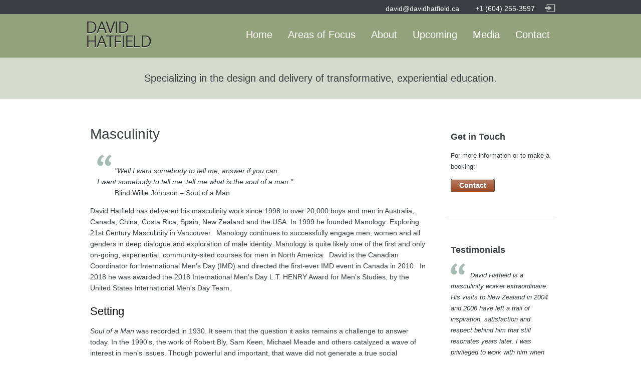

--- FILE ---
content_type: text/html; charset=utf-8
request_url: https://davidhatfield.ca/area-of-focus/masculinity
body_size: 8548
content:
<!DOCTYPE html PUBLIC "-//W3C//DTD HTML+RDFa 1.1//EN">
<html lang="en" dir="ltr" version="HTML+RDFa 1.1"
  xmlns:content="http://purl.org/rss/1.0/modules/content/"
  xmlns:dc="http://purl.org/dc/terms/"
  xmlns:foaf="http://xmlns.com/foaf/0.1/"
  xmlns:og="http://ogp.me/ns#"
  xmlns:rdfs="http://www.w3.org/2000/01/rdf-schema#"
  xmlns:sioc="http://rdfs.org/sioc/ns#"
  xmlns:sioct="http://rdfs.org/sioc/types#"
  xmlns:skos="http://www.w3.org/2004/02/skos/core#"
  xmlns:xsd="http://www.w3.org/2001/XMLSchema#">
<head profile="http://www.w3.org/1999/xhtml/vocab">
  <meta charset="utf-8" />
<meta name="Generator" content="Drupal 7 (http://drupal.org)" />
<link rel="canonical" href="/area-of-focus/masculinity" />
<link rel="shortlink" href="/node/113" />
<link rel="shortcut icon" href="https://davidhatfield.ca/misc/favicon.ico" type="image/vnd.microsoft.icon" />
<meta name="viewport" content="width=device-width, initial-scale=1, maximum-scale=1, minimum-scale=1, user-scalable=no" />
  <title>Masculinity | David Hatfield</title>  
  <link rel="stylesheet" href="https://davidhatfield.ca/sites/default/files/css/css_xE-rWrJf-fncB6ztZfd2huxqgxu4WO-qwma6Xer30m4.css" media="all" />
<link rel="stylesheet" href="https://davidhatfield.ca/sites/default/files/css/css_mwSP1WYO389io5UelDl9Uk6oMyy3O9YbOh-ebGAdITc.css" media="all" />
<link rel="stylesheet" href="https://davidhatfield.ca/sites/default/files/css/css_jrqdtNeDE6bm1xAhUoGvZP_T8IUq3X3jTx8KZqOCAzo.css" media="all" />
<link rel="stylesheet" href="https://davidhatfield.ca/sites/all/modules/custom/shiny_css_override/css/shiny_css_override.css?scd6s9" media="all" />
<link rel="stylesheet" href="https://davidhatfield.ca/sites/default/files/css/css_KGZcOm3i1wmtbgZsjo-3V9FM4wZ-5UDcpJ7Vfzmt45E.css" media="all" />
<link rel="stylesheet" href="https://davidhatfield.ca/sites/default/files/css/css_EjHSfCFLjKzqIdXyBCYBDJ_hqjU4nxoGthiDeadbziY.css" media="all" />

<!--[if (lt IE 9)&(!IEMobile)]>
<link rel="stylesheet" href="https://davidhatfield.ca/sites/default/files/css/css_VN1VgXG0X96PzfQHnZq0apMWIdwFDxmv9Tq0YsezYCk.css" media="all" />
<![endif]-->

<!--[if gte IE 9]><!-->
<link rel="stylesheet" href="https://davidhatfield.ca/sites/default/files/css/css_ZFNdmQf_57lsQFF4yQJ7poXxUsnP4wDr2uMXqDtTSCs.css" media="all" />
<!--<![endif]-->
  <script src="https://davidhatfield.ca/sites/default/files/js/js_YD9ro0PAqY25gGWrTki6TjRUG8TdokmmxjfqpNNfzVU.js"></script>
<script>
document.createElement( "picture" );
</script>
<script src="https://davidhatfield.ca/sites/default/files/js/js_NpX2cwCeepkWZZ194B6-ViyVBHleaYLOx5R9EWBOMRU.js"></script>
<script src="https://davidhatfield.ca/sites/default/files/js/js_w-HRGvfFK-MwJt_aWVMbRsDYZcI2rDSWFvQ783QLfac.js"></script>
<script src="https://davidhatfield.ca/sites/default/files/js/js_43n5FBy8pZxQHxPXkf-sQF7ZiacVZke14b0VlvSA554.js"></script>
<script>
jQuery.extend(Drupal.settings, {"basePath":"\/","pathPrefix":"","setHasJsCookie":0,"ajaxPageState":{"theme":"dhatfield","theme_token":"FTOluAzBFlxPXmnr827BSIMPmHrRSQ51Q8ZYF9ejMr8","js":{"sites\/all\/modules\/contrib\/picture\/picturefill2\/picturefill.min.js":1,"sites\/all\/modules\/contrib\/picture\/picture.min.js":1,"misc\/jquery.js":1,"misc\/jquery-extend-3.4.0.js":1,"misc\/jquery-html-prefilter-3.5.0-backport.js":1,"misc\/jquery.once.js":1,"misc\/drupal.js":1,"0":1,"sites\/all\/modules\/contrib\/extlink\/extlink.js":1,"sites\/all\/libraries\/colorbox\/jquery.colorbox-min.js":1,"sites\/all\/modules\/contrib\/colorbox\/js\/colorbox.js":1,"sites\/all\/modules\/contrib\/colorbox\/styles\/default\/colorbox_style.js":1,"sites\/all\/libraries\/superfish\/jquery.hoverIntent.minified.js":1,"sites\/all\/libraries\/superfish\/sfsmallscreen.js":1,"sites\/all\/libraries\/superfish\/supposition.js":1,"sites\/all\/libraries\/superfish\/superfish.js":1,"sites\/all\/libraries\/superfish\/supersubs.js":1,"sites\/all\/modules\/contrib\/superfish\/superfish.js":1,"sites\/all\/themes\/omega\/omega\/js\/jquery.formalize.js":1,"sites\/all\/themes\/omega\/omega\/js\/omega-mediaqueries.js":1},"css":{"modules\/system\/system.base.css":1,"modules\/system\/system.menus.css":1,"modules\/system\/system.messages.css":1,"modules\/system\/system.theme.css":1,"sites\/all\/modules\/contrib\/calendar\/css\/calendar_multiday.css":1,"sites\/all\/modules\/contrib\/date\/date_api\/date.css":1,"sites\/all\/modules\/contrib\/date\/date_popup\/themes\/datepicker.1.7.css":1,"sites\/all\/modules\/contrib\/date\/date_repeat_field\/date_repeat_field.css":1,"modules\/field\/theme\/field.css":1,"sites\/all\/modules\/contrib\/logintoboggan\/logintoboggan.css":1,"modules\/node\/node.css":1,"sites\/all\/modules\/contrib\/picture\/picture_wysiwyg.css":1,"modules\/search\/search.css":1,"modules\/user\/user.css":1,"sites\/all\/modules\/contrib\/youtube\/css\/youtube.css":1,"sites\/all\/modules\/contrib\/extlink\/extlink.css":1,"sites\/all\/modules\/contrib\/views\/css\/views.css":1,"sites\/all\/modules\/contrib\/colorbox\/styles\/default\/colorbox_style.css":1,"sites\/all\/modules\/contrib\/ctools\/css\/ctools.css":1,"sites\/all\/modules\/custom\/shiny_css_override\/css\/shiny_css_override.css":1,"sites\/all\/libraries\/superfish\/css\/superfish.css":1,"sites\/all\/themes\/omega\/alpha\/css\/alpha-mobile.css":1,"sites\/all\/themes\/omega\/omega\/css\/formalize.css":1,"sites\/all\/themes\/omega\/omega\/css\/omega-menu.css":1,"sites\/all\/themes\/omega\/omega\/css\/omega-forms.css":1,"sites\/all\/themes\/dhatfield\/css\/global.css":1,"ie::normal::sites\/all\/themes\/dhatfield\/css\/dhatfield-alpha-default.css":1,"ie::normal::sites\/all\/themes\/dhatfield\/css\/dhatfield-alpha-default-normal.css":1,"ie::normal::sites\/all\/themes\/omega\/alpha\/css\/grid\/alpha_default\/normal\/alpha-default-normal-12.css":1,"narrow::sites\/all\/themes\/dhatfield\/css\/dhatfield-alpha-default.css":1,"narrow::sites\/all\/themes\/dhatfield\/css\/dhatfield-alpha-default-narrow.css":1,"sites\/all\/themes\/omega\/alpha\/css\/grid\/alpha_default\/narrow\/alpha-default-narrow-12.css":1,"normal::sites\/all\/themes\/dhatfield\/css\/dhatfield-alpha-default.css":1,"normal::sites\/all\/themes\/dhatfield\/css\/dhatfield-alpha-default-normal.css":1,"sites\/all\/themes\/omega\/alpha\/css\/grid\/alpha_default\/normal\/alpha-default-normal-12.css":1}},"colorbox":{"opacity":"0.85","current":"{current} of {total}","previous":"\u00ab Prev","next":"Next \u00bb","close":"Close","maxWidth":"98%","maxHeight":"98%","fixed":true,"mobiledetect":true,"mobiledevicewidth":"480px","file_public_path":"\/sites\/default\/files","specificPagesDefaultValue":"admin*\nimagebrowser*\nimg_assist*\nimce*\nnode\/add\/*\nnode\/*\/edit\nprint\/*\nprintpdf\/*\nsystem\/ajax\nsystem\/ajax\/*"},"picture":{"mappings":[["DH Inline Images - Small","dh_inline_images_small"],["DH Inline Images - Medium","dh_inline_images_medium"],["DH Inline Images - Large","dh_inline_images"],["Not Set","not_set"]],"label":"Image size (required)"},"extlink":{"extTarget":"_blank","extClass":0,"extLabel":"(link is external)","extImgClass":0,"extSubdomains":1,"extExclude":"","extInclude":"","extCssExclude":"","extCssExplicit":"","extAlert":0,"extAlertText":"This link will take you to an external web site.","mailtoClass":0,"mailtoLabel":"(link sends e-mail)"},"currentPath":"node\/113","currentPathIsAdmin":false,"superfish":{"1":{"id":"1","sf":{"animation":{"opacity":"show","height":"show"},"speed":"\u0027fast\u0027","autoArrows":true,"dropShadows":false,"disableHI":false},"plugins":{"smallscreen":{"mode":"window_width","addSelected":false,"menuClasses":false,"hyperlinkClasses":false,"title":"Main menu"},"supposition":true,"bgiframe":false,"supersubs":{"minWidth":"12","maxWidth":"27","extraWidth":1}}}},"omega":{"layouts":{"primary":"normal","order":["narrow","normal"],"queries":{"narrow":"all and (min-width: 740px) and (min-device-width: 740px), (max-device-width: 800px) and (min-width: 740px) and (orientation:landscape)","normal":"all and (min-width: 980px) and (min-device-width: 980px), all and (max-device-width: 1024px) and (min-width: 1024px) and (orientation:landscape)"}}}});
</script>
  <!--[if lt IE 9]><script src="http://html5shiv.googlecode.com/svn/trunk/html5.js"></script><![endif]-->
</head>
<body class="html not-front not-logged-in page-node page-node- page-node-113 node-type-areas-of-focus context-area-of-focus">
  <div id="skip-link">
    <a href="#main-content" class="element-invisible element-focusable">Skip to main content</a>
  </div>
  <div class="region region-page-top" id="region-page-top">
  <div class="region-inner region-page-top-inner">
      </div>
</div>  <div class="page clearfix" id="page">
      <header id="section-header" class="section section-header">
  <div id="zone-user-wrapper" class="zone-wrapper zone-user-wrapper clearfix">  
  <div id="zone-user" class="zone zone-user clearfix container-12">
    <div class="grid-12 region region-user-first" id="region-user-first">
  <div class="region-inner region-user-first-inner">
    <div class="block block-block block-user-contact block-1 block-block-1 odd block-without-title" id="block-block-1">
  <div class="block-inner clearfix">
                
    <div class="content clearfix">
      <div itemscope itemtype="http://schema.org/Person">
  <span itemprop="email"><a href="mailto:david@davidhatfield.ca">david@davidhatfield.ca</a></span>
  <span itemprop="telephone"><a href="tel://1-604-255-3597">+1 (604) 255-3597</a></span>
</div>    </div>
  </div>
</div><div class="block block-block block-login block-6 block-block-6 even block-without-title" id="block-block-6">
  <div class="block-inner clearfix">
                
    <div class="content clearfix">
     
			
			    <a href="/user/login"><img src="/sites/all/themes/dhatfield/images/log-in-link.png" alt="log in" /></a>
			    
    </div>
  </div>
</div>  </div>
</div>  </div>
</div><div id="zone-menu-wrapper" class="zone-wrapper zone-menu-wrapper clearfix">  
  <div id="zone-menu" class="zone zone-menu clearfix container-12">
    <div class="grid-3 region region-branding" id="region-branding">
  <div class="region-inner region-branding-inner">
        <div class="branding-data clearfix">
            <div class="logo-img">
        <a href="/" rel="home" title=""><img src="https://davidhatfield.ca/sites/all/themes/dhatfield/logo.png" alt="" id="logo" /></a>      </div>
                </div>
          </div>
</div><div class="grid-9 region region-menu" id="region-menu">
  <div class="region-inner region-menu-inner">
        <div class="block block-superfish block-1 block-superfish-1 odd block-without-title" id="block-superfish-1">
  <div class="block-inner clearfix">
                
    <div class="content clearfix">
      <ul id="superfish-1" class="menu sf-menu sf-main-menu sf-horizontal sf-style-none sf-total-items-6 sf-parent-items-2 sf-single-items-4"><li id="menu-236-1" class="first odd sf-item-1 sf-depth-1 sf-no-children"><a href="/" class="sf-depth-1">Home</a></li><li id="menu-588-1" class="active-trail middle even sf-item-2 sf-depth-1 sf-total-children-5 sf-parent-children-1 sf-single-children-4 menuparent"><span title="" class="sf-depth-1 menuparent nolink">Areas of Focus</span><ul><li id="menu-781-1" class="first odd sf-item-1 sf-depth-2 sf-no-children"><a href="/area-of-focus/process-oriented-approach-conflict" class="sf-depth-2">A Process Oriented Approach to Conflict</a></li><li id="menu-780-1" class="middle even sf-item-2 sf-depth-2 sf-no-children"><a href="/area-of-focus/authentic-facilitation" class="sf-depth-2">Authentic Facilitation</a></li><li id="menu-782-1" class="active-trail middle odd sf-item-3 sf-depth-2 sf-total-children-5 sf-parent-children-0 sf-single-children-5 menuparent"><a href="/area-of-focus/masculinity" class="sf-depth-2 menuparent active">Masculinity</a><ul><li id="menu-783-1" class="first odd sf-item-1 sf-depth-3 sf-no-children"><a href="/area-of-focus/boys-program" class="sf-depth-3">Boys Program</a></li><li id="menu-784-1" class="middle even sf-item-2 sf-depth-3 sf-no-children"><a href="/area-of-focus/engaging-and-mentoring-boys-and-young-men" class="sf-depth-3">Engaging and Mentoring Boys and Young Men</a></li><li id="menu-785-1" class="middle odd sf-item-3 sf-depth-3 sf-no-children"><a href="/area-of-focus/manology-exploring-21st-century-masculinity" class="sf-depth-3">Manology - Exploring 21st Century Masculinity</a></li><li id="menu-786-1" class="middle even sf-item-4 sf-depth-3 sf-no-children"><a href="/area-of-focus/men-organizations" class="sf-depth-3">Men in Organizations</a></li><li id="menu-788-1" class="last odd sf-item-5 sf-depth-3 sf-no-children"><a href="/area-of-focus/stirred-not-shaken-events-men" class="sf-depth-3">Stirred, not Shaken - Events for Men</a></li></ul></li><li id="menu-789-1" class="middle even sf-item-4 sf-depth-2 sf-no-children"><a href="/area-of-focus/rites-of-passage" class="sf-depth-2">Rites of Passage</a></li><li id="menu-790-1" class="last odd sf-item-5 sf-depth-2 sf-no-children"><a href="/area-of-focus/singing-soul" class="sf-depth-2">The Singing Soul</a></li></ul></li><li id="menu-663-1" class="middle odd sf-item-3 sf-depth-1 sf-total-children-3 sf-parent-children-0 sf-single-children-3 menuparent"><span title="" class="sf-depth-1 menuparent nolink">About</span><ul><li id="menu-773-1" class="first odd sf-item-1 sf-depth-2 sf-no-children"><a href="/about-david-hatfield" class="sf-depth-2">Biography</a></li><li id="menu-758-1" class="middle even sf-item-2 sf-depth-2 sf-no-children"><a href="/blog" title="" class="sf-depth-2">Blog</a></li><li id="menu-695-1" class="last odd sf-item-3 sf-depth-2 sf-no-children"><a href="/testimonials" class="sf-depth-2">Testimonials</a></li></ul></li><li id="menu-759-1" class="middle even sf-item-4 sf-depth-1 sf-no-children"><a href="/singing-soul-calgary-october-4-5-2025" class="sf-depth-1">Upcoming</a></li><li id="menu-696-1" class="middle odd sf-item-5 sf-depth-1 sf-no-children"><a href="/media" class="sf-depth-1">Media</a></li><li id="menu-664-1" class="last even sf-item-6 sf-depth-1 sf-no-children"><a href="/contact" class="sf-depth-1">Contact</a></li></ul>    </div>
  </div>
</div>  </div>
</div>
  </div>
</div><div id="zone-header-wrapper" class="zone-wrapper zone-header-wrapper clearfix">  
  <div id="zone-header" class="zone zone-header clearfix container-12">
    <div class="grid-12 region region-header-first" id="region-header-first">
  <div class="region-inner region-header-first-inner">
      </div>
</div>  </div>
</div></header>    
      <section id="section-content" class="section section-content">
  <div id="zone-preface-wrapper" class="zone-wrapper zone-preface-wrapper clearfix">  
  <div id="zone-preface" class="zone zone-preface clearfix container-12">
    <div class="grid-12 region region-preface-first" id="region-preface-first">
  <div class="region-inner region-preface-first-inner">
    <div class="block block-block block-2 block-block-2 odd block-without-title" id="block-block-2">
  <div class="block-inner clearfix">
                
    <div class="content clearfix">
      <p>Specializing in the design and delivery of transformative, experiential education.</p>
    </div>
  </div>
</div>  </div>
</div>  </div>
</div><div id="zone-content-wrapper" class="zone-wrapper zone-content-wrapper clearfix">  
  <div id="zone-content" class="zone zone-content clearfix container-12">    
        
        <div class="grid-9 region region-content" id="region-content">
  <div class="region-inner region-content-inner">
    <a id="main-content"></a>
                <h1 class="title" id="page-title">Masculinity</h1>
                        <div class="block block-system block-main block-system-main odd block-without-title" id="block-system-main">
  <div class="block-inner clearfix">
                
    <div class="content clearfix">
      <article about="/area-of-focus/masculinity" typeof="sioc:Item foaf:Document" class="node node-areas-of-focus node-published node-not-promoted node-not-sticky author-david odd clearfix" id="node-areas-of-focus-113">
        <span property="dc:title" content="Masculinity" class="rdf-meta element-hidden"></span>    
  
  <div class="content clearfix">
    
  <div class="field-body">
    <blockquote><p>"Well I want somebody to tell me, answer if you can.<br />
	I want somebody to tell me, tell me what is the soul of a man."<br />
	<cite>Blind Willie Johnson – Soul of a Man</cite></p></blockquote>
<p>David Hatfield has delivered his masculinity work since 1998 to over 20,000 boys and men in Australia, Canada, China, Costa<picture data-picture-mapping="dh_inline_images_small" data-picture-align="right">
<!--[if IE 9]><video style="display: none;"><![endif]-->
<source srcset="http://davidhatfield.ca/sites/default/files/styles/small_breakpoints_theme_dhatfield_wide_1x/public/uploads/users/shared/pictures/tedx.jpg?itok=1jwV014R 1x" media="(min-width: 851px)"></source>
<source srcset="http://davidhatfield.ca/sites/default/files/styles/small_breakpoints_theme_dhatfield_narrow_1x/public/uploads/users/shared/pictures/tedx.jpg?itok=eZr08OpR 1x" media="(min-width: 560px)"></source>
<source srcset="http://davidhatfield.ca/sites/default/files/styles/small_breakpoints_theme_dhatfield_mobile_1x/public/uploads/users/shared/pictures/tedx.jpg?itok=QiO8EIaO 1x" media="(min-width: 0px)"></source>
<!--[if IE 9]></video><![endif]-->
<!--[if lt IE 9]>
<img  data-picture-mapping="dh_inline_images_small" data-picture-align="right" src="http://davidhatfield.ca/sites/default/files/styles/small_breakpoints_theme_dhatfield_wide_1x/public/uploads/users/shared/pictures/tedx.jpg?itok=1jwV014R" alt="" title="" />
<![endif]-->
<!--[if !lt IE 9]><!-->
<img data-picture-mapping="dh_inline_images_small" data-picture-align="right" srcset="http://davidhatfield.ca/sites/default/files/styles/small_breakpoints_theme_dhatfield_wide_1x/public/uploads/users/shared/pictures/tedx.jpg?itok=1jwV014R 400w" alt="" title="" />
<!-- <![endif]-->
</picture> Rica, Spain, New Zealand and the USA. In 1999 he founded Manology: Exploring 21st Century Masculinity in Vancouver.  Manology continues to successfully engage men, women and all genders in deep dialogue and exploration of male identity. Manology is quite likely one of the first and only on-going, experiential, community-sited courses for men in North America.  David is the Canadian Coordinator for International Men's Day (IMD) and directed the first-ever IMD event in Canada in 2010.  In 2018 he was awarded the 2018 International Men’s Day L.T. HENRY Award for Men's Studies, by the United States International Men's Day Team. </p>
<h2>Setting</h2>
<p><em>Soul of a Man</em> was recorded in 1930. It seem that the question it asks remains a challenge to answer today. In the 1990's, the work of Robert Bly, Sam Keen, Michael Meade and others catalyzed a wave of interest in men's issues. Though powerful and important, that wave did not generate a true <picture data-picture-mapping="dh_inline_images_small" data-picture-align="right">
<!--[if IE 9]><video style="display: none;"><![endif]-->
<source srcset="http://davidhatfield.ca/sites/default/files/styles/small_breakpoints_theme_dhatfield_wide_1x/public/uploads/users/shared/pictures/facade_literacy.jpg?itok=SXkIibwk 1x" media="(min-width: 851px)"></source>
<source srcset="http://davidhatfield.ca/sites/default/files/styles/small_breakpoints_theme_dhatfield_narrow_1x/public/uploads/users/shared/pictures/facade_literacy.jpg?itok=hR08vsMl 1x" media="(min-width: 560px)"></source>
<source srcset="http://davidhatfield.ca/sites/default/files/styles/small_breakpoints_theme_dhatfield_mobile_1x/public/uploads/users/shared/pictures/facade_literacy.jpg?itok=0s292C1d 1x" media="(min-width: 0px)"></source>
<!--[if IE 9]></video><![endif]-->
<!--[if lt IE 9]>
<img  data-picture-mapping="dh_inline_images_small" data-picture-align="right" src="http://davidhatfield.ca/sites/default/files/styles/small_breakpoints_theme_dhatfield_wide_1x/public/uploads/users/shared/pictures/facade_literacy.jpg?itok=SXkIibwk" alt="" title="" />
<![endif]-->
<!--[if !lt IE 9]><!-->
<img data-picture-mapping="dh_inline_images_small" data-picture-align="right" srcset="http://davidhatfield.ca/sites/default/files/styles/small_breakpoints_theme_dhatfield_wide_1x/public/uploads/users/shared/pictures/facade_literacy.jpg?itok=SXkIibwk 386w" alt="" title="" />
<!-- <![endif]-->
</picture>social movement. We're into a new century now, one buzzing with rapid social changes fuelled by global warming, economic instability and expanding technologies. Like every other social group, males are affected. While Western women have been redefining their roles in society for decades, there has been little encouragement or infrastructure for boys and men to explore male identity.</p>
<h2>New Writings on the Wall</h2>
<p>In recent years Maclean's magazine, Newsweek, The Economist and New Internationalist have all run front-page stories about the need to rethink masculinity. To meet 21st century challenges, progressive thinking calls for a value set of flexibility, collaboration and emotional intelligence. Yet for boys and men, we continue to script masculinity as stoicism, competitiveness, invulnerability, individualism, and emotional repression. Clearly, something very different is needed. Males of all ages and stages, ethnicities and orientations benefit from dedicated space, time and skilled support to critically examine their questions, experiences, values and sense of male self. The following programs are a response to these needs and are based on an evolving set of values about 21st Century masculinity:</p>
<blockquote><p>A 21st Century masculinity seeks to create and sustain positive community among males; understands that the masculine and feminine co-exist in all of us; strives for holistic health in body/mind/spirit; is skilled in the arts of friendship, intimacy, mentorship, and fathering; is skilled in leadership and followership; is active in addressing inequities, is honoring in relationships and conscious in sexuality; is creatively alive, spontaneous, clear and aligned in life purpose; is skilled in cooperation; is self-aware and responsible in communication; is assertive in conflict; is connected to the wider community and nature, and practices sustainability with self, others and the Earth.</p></blockquote>
  </div>
  </div>
  
  <div class="clearfix">
          <nav class="links node-links clearfix"></nav>
    
      </div>
</article>    </div>
  </div>
</div>      </div>
</div><aside class="grid-3 region region-sidebar-second" id="region-sidebar-second">
  <div class="region-inner region-sidebar-second-inner">
    <section class="block block-block contact-button block-4 block-block-4 odd" id="block-block-4">
  <div class="block-inner clearfix">
              <h2 class="block-title">Get in Touch</h2>
            
    <div class="content clearfix">
      <p>For more information or to make a booking:</p>
<p><a href="http://davidhatfield.ca/contact">Contact</a></p>
    </div>
  </div>
</section><section class="block block-views block-testimonials-block-2 block-views-testimonials-block-2 even" id="block-views-testimonials-block-2">
  <div class="block-inner clearfix">
              <h2 class="block-title">Testimonials</h2>
            
    <div class="content clearfix">
      <div class="view view-testimonials view-id-testimonials view-display-id-block_2 views-testimonial view-dom-id-4fe26cd6766e87e6d79e0968ec47ad0e">
        
  
  
      <div class="view-content">
        <div class="views-row-odd views-row-first views-row-last">
      
          David Hatfield is a masculinity worker extraordinaire. His visits to New Zealand in 2004 and 2006 have left a trail of inspiration, satisfaction and respect behind him that still resonates years later. I was privileged to work with him when he became a key facilitator in the Essentially Men 2004 and 2006 Pathways to Manhood program in New Zealand - a five day Rites of Passage wilderness-based experience for male youth and mentors. He was central to the designing, execution and evaluation of the program and his involvement left a valuable legacy to the work. We found him extremely competent and reliable in designing learning experiences and structures to meet the needs of a group, and able to work within the goals and culture of the institution he was working within. He is a very responsive, teacher and facilitator, with a fine temperament, clear thinking and articulation, humor and flexibility, creativity and ease of presence that engenders respect and trust. His skill in the creative arts, singing and music adds greatly to his capacity to create inspiring learning environments.
  
 He has a long experience in working with boys to support them to create a bridge to becoming fine young men. He showed himself time and again to be able to take a group of youth into meaningful enquiry and enable them to create with their own voice a response to the pressures and binds of male conditioning. He is able to skillfully draw out the leadership within a group of youth and enable them to bring forward their own unique spirit and contribution. His ability to understand their situation as males and his reflection and theorizing about masculinity in general makes him a rare and valuable resource in the current climate of concern of our young men. He has developed frameworks and ways of thinking and working that have proved to be extremely relevant to young men. 
  
A man of extraordinary capacity, he makes an impression and leaves a legacy wherever he goes and I recommend him to you if you have the opportunity to work with him.


    

    
  <div class="views-field views-field-field-testim-client-name no-indent">        ~ Rex McCann, founder of:<br />
Essentially Men Network and Education Trust,  New Zealand  </div>  </div>
    </div>
  
  
  
  
  
  
</div>    </div>
  </div>
</section>  </div>
</aside>  </div>
</div></section>    
  
      <footer id="section-footer" class="section section-footer">
  <div id="zone-footer-wrapper" class="zone-wrapper zone-footer-wrapper clearfix">  
  <div id="zone-footer" class="zone zone-footer clearfix container-12">
    <div class="grid-4 region region-footer-first" id="region-footer-first">
  <div class="region-inner region-footer-first-inner">
    <section class="block block-views grid-4 block-blog-block block-views-blog-block odd" id="block-views-blog-block">
  <div class="block-inner clearfix">
              <h2 class="block-title"><a href="/blog" class="block-title-link">Latest Blog Entries</a></h2>
            
    <div class="content clearfix">
      <div class="view view-blog view-id-blog view-display-id-block views-blog view-dom-id-1e19ee1303eb6faa72c0d66d4035099b">
        
  
  
      <div class="view-content">
        <div>
    <div  about="/blog/2020/04/14/covid-19-music-and-dreaming" typeof="sioc:Item foaf:Document" id="node-blog-286" class="ds-1col node node-blog view-mode-block_teaser node-published node-not-promoted node-not-sticky author-david odd clearfix clearfix">

  
  <div class="field-post-date">Apr 14, 2020</div>
  <p class="field-body">
    <p>A few weeks into the Covid-19 pandemic it started to get clear to us...</p>  </p>
<div class="read-more field-node-link"><a href="/blog/2020/04/14/covid-19-music-and-dreaming" class="">Read more</a></div></div>

  </div>
  <div>
    <div  about="/blog/2019/05/30/befriending-of-conflict-process-oriented-approach" typeof="sioc:Item foaf:Document" id="node-blog-272" class="ds-1col node node-blog view-mode-block_teaser node-published node-not-promoted node-not-sticky author-david even clearfix clearfix">

  
  <div class="field-post-date">May 30, 2019</div>
  <p class="field-body">
    <p>Like many Canadians, (and I do mean many!), I grew up in a family...</p>  </p>
<div class="read-more field-node-link"><a href="/blog/2019/05/30/befriending-of-conflict-process-oriented-approach" class="">Read more</a></div></div>

  </div>
    </div>
  
  
  
  
  
  
</div>    </div>
  </div>
</section>  </div>
</div><div class="grid-4 region region-footer-second" id="region-footer-second">
  <div class="region-inner region-footer-second-inner">
    <section class="block block-views grid-4 block-programs-block-3 block-views-programs-block-3 odd" id="block-views-programs-block-3">
  <div class="block-inner clearfix">
              <h2 class="block-title"><a href="/upcoming-programs" class="block-title-link">Upcoming Programs</a></h2>
            
    <div class="content clearfix">
      <div class="view view-programs view-id-programs view-display-id-block_3 views-programs-upcoming view-dom-id-f1134889808f0e42a83f654fb8dbcbc4">
        
  
  
      <div class="view-empty">
      <p>No upcoming programs are scheduled yet. Check back soon for updates.</p>
    </div>
  
  
  
  
  
  
</div>    </div>
  </div>
</section>  </div>
</div><div class="grid-4 region region-footer-third" id="region-footer-third">
  <div class="region-inner region-footer-third-inner">
    <div class="block block-views block-programs-block-4 block-views-programs-block-4 odd block-without-title" id="block-views-programs-block-4">
  <div class="block-inner clearfix">
                
    <div class="content clearfix">
      <div class="view view-programs view-id-programs view-display-id-block_4 views-programs-upcoming-more view-dom-id-24db3512820dbc777c299cf93d2376ff">
        
  
  
      <div class="view-empty">
      <h2>Contact</h2>
<p>For booking requests, sharing ideas, and exploring possibilities:</p>
<address>e:&nbsp;<a href="mailto:david@davidhatfield.ca">david@davidhatfield.ca</a><br>
	p: 604-255-3597<br>
	skype: davidbhatfield</address>
    </div>
  
  
  
  
  
  
</div>    </div>
  </div>
</div>  </div>
</div>  </div>
</div><div id="zone-footer2-wrapper" class="zone-wrapper zone-footer2-wrapper clearfix">  
  <div id="zone-footer2" class="zone zone-footer2 clearfix container-12">
    <div class="grid-12 region region-footer-fourth" id="region-footer-fourth">
  <div class="region-inner region-footer-fourth-inner">
    <div class="block block-block block-3 block-block-3 odd block-without-title" id="block-block-3">
  <div class="block-inner clearfix">
                
    <div class="content clearfix">
      <a style="text-decoration: none;color:#555555;font-family:sans-serif;" href="http://purewebmedia.biz" title="Drupal CMS web design and web development, Victoria, B.C."><img src="/sites/all/themes/dhatfield/images/pwm-icon.png" alt="pure web media drupal web development victoria bc" /></a>    </div>
  </div>
</div>  </div>
</div>  </div>
</div></footer>  </div>  <script src="https://davidhatfield.ca/sites/default/files/js/js_7Ukqb3ierdBEL0eowfOKzTkNu-Le97OPm-UqTS5NENU.js"></script>
</body>
</html>

--- FILE ---
content_type: text/css
request_url: https://davidhatfield.ca/sites/all/modules/custom/shiny_css_override/css/shiny_css_override.css?scd6s9
body_size: -89
content:
.page-taxonomy-term-edit .form-textarea-wrapper,
.page-node-edit .form-textarea-wrapper {
	max-width: 800px;
}


#admin-menu * { /* for Admininstration Menu module. */
     font-size: 12px;
     font-weight: bold;
}

#admin-menu, #admin-menu .dropdown {
    line-height: 1.6em;
}

.fieldset-description {
	ol {
		> ol {
			list-style-type: lower-alpha;
		}
	}
}

--- FILE ---
content_type: text/css
request_url: https://davidhatfield.ca/sites/default/files/css/css_EjHSfCFLjKzqIdXyBCYBDJ_hqjU4nxoGthiDeadbziY.css
body_size: 3532
content:
.grid-1,.grid-2,.grid-3,.grid-4,.grid-5,.grid-6,.grid-7,.grid-8,.grid-9,.grid-10,.grid-11,.grid-12,.grid-13,.grid-14,.grid-15,.grid-16,.grid-17,.grid-18,.grid-19,.grid-20,.grid-21,.grid-22,.grid-23,.grid-24{position:relative;margin-left:10px;margin-right:10px;}.container-12 .block .omega-grid,.container-16 .block .omega-grid,.container-24 .block .omega-grid{position:relative;margin-left:-10px;margin-right:-10px;}
::-moz-focus-inner{border:0;padding:0;}input[type="search"]::-webkit-search-decoration{display:none;}input,button,select,textarea{margin:0;vertical-align:middle;}button,input[type="reset"],input[type="submit"],input[type="button"]{-webkit-appearance:none;-moz-border-radius:11px;-webkit-border-radius:11px;-moz-background-clip:padding;-webkit-background-clip:padding;background-clip:padding-box;border-radius:11px;background:#ddd url(/sites/all/themes/omega/omega/images/button.png) repeat-x;background:-webkit-gradient(linear,left top,left bottom,color-stop(0,#fff),color-stop(1,#ddd));background:-moz-linear-gradient(top center,#fff 0%,#ddd 100%);border:1px solid;border-color:#ddd #bbb #999;cursor:pointer;color:#333;font:bold 12px/1.2 Arial,sans-serif;outline:0;overflow:visible;padding:3px 10px 4px;text-shadow:#fff 0 1px 1px;width:auto;*padding-top:2px;*padding-bottom:0px;}button{*padding-top:1px;*padding-bottom:1px;}textarea,select,input[type="date"],input[type="datetime"],input[type="datetime-local"],input[type="email"],input[type="month"],input[type="number"],input[type="password"],input[type="search"],input[type="tel"],input[type="text"],input[type="time"],input[type="url"],input[type="week"]{-webkit-appearance:none;-moz-border-radius:0;-webkit-border-radius:0;border-radius:0;-webkit-box-sizing:border-box;-moz-box-sizing:border-box;box-sizing:border-box;-moz-background-clip:padding;-webkit-background-clip:padding;background-clip:padding-box;background-color:#fff;border:1px solid;border-color:#848484 #c1c1c1 #e1e1e1;color:#000;outline:0;padding:2px 3px;font-size:13px;font-family:Arial,sans-serif;height:1.8em;*padding-top:2px;*padding-bottom:1px;*height:auto;}input.placeholder_text,textarea.placeholder_text,input:-moz-placeholder,textarea:-moz-placeholder{color:#888;}::-webkit-input-placeholder{color:#888;}button:focus,button:active,input:focus,input:active,select:focus,select:active,textarea:focus,textarea:active{-moz-box-shadow:#06f 0 0 7px;-webkit-box-shadow:#06f 0 0 7px;box-shadow:#06f 0 0 7px;z-index:1;}input[type="file"]:focus,input[type="file"]:active,input[type="radio"]:focus,input[type="radio"]:active,input[type="checkbox"]:focus,input[type="checkbox"]:active{-moz-box-shadow:none;-webkit-box-shadow:none;box-shadow:none;}select[disabled],textarea[disabled],input[type="date"][disabled],input[type="datetime"][disabled],input[type="datetime-local"][disabled],input[type="email"][disabled],input[type="month"][disabled],input[type="number"][disabled],input[type="password"][disabled],input[type="search"][disabled],input[type="tel"][disabled],input[type="text"][disabled],input[type="time"][disabled],input[type="url"][disabled],input[type="week"][disabled]{background-color:#eee;}button[disabled],input[disabled],select[disabled],select[disabled] option,select[disabled] optgroup,textarea[disabled]{-moz-box-shadow:none;-webkit-box-shadow:none;box-shadow:none;-webkit-user-select:none;-moz-user-select:none;user-select:none;color:#888;cursor:default;}textarea,select[size],select[multiple]{height:auto;}@media (-webkit-min-device-pixel-ratio:0){select{background-image:url(/sites/all/themes/omega/omega/images/select-arrow.gif);background-repeat:no-repeat;background-position:right center;padding-right:20px;}select[size],select[multiple]{background-image:none;padding:0;}}textarea{min-height:40px;overflow:auto;resize:vertical;width:100%;}optgroup{color:#000;font-style:normal;font-weight:normal;}.ie6-button,* html button{background:#ddd url(/sites/all/themes/omega/omega/images/button.png) repeat-x;border:1px solid;border-color:#ddd #bbb #999;cursor:pointer;color:#333;font:bold 12px/1.2 Arial,sans-serif;padding:2px 10px 0px;overflow:visible;width:auto;}* html button{padding-top:1px;padding-bottom:1px;}.ie6-input,* html textarea,* html select{background:#fff;border:1px solid;border-color:#848484 #c1c1c1 #e1e1e1;color:#000;padding:2px 3px 1px;font-size:13px;font-family:Arial,sans-serif;vertical-align:top;}* html select{margin-top:1px;}.placeholder_text,.ie6-input-disabled,.ie6-button-disabled{color:#888;}.ie6-input-disabled{background:#eee;}
.menu{margin:0;padding:0;}.menu li{list-style:none;}
.form-actions input{margin-right:0.5em;}.form-actions input:hover{background:#FFFFFF;}label{font-weight:bold;}
.region-content-inner .content .field-body ul{display:table;margin-left:0;padding-left:0;list-style:none;}.region-content-inner .content .field-body ul li{display:table;margin-bottom:0.75em;}.region-content-inner .content .field-body ul li:before{content:"•";display:table-cell;padding-right:0.4em;font-size:larger;}body{font:normal 1em/1.6em "Open Sans",Helvetica,sans-serif;margin:0;color:#3a3d41;font-size:14px;background-color:#fff;}.clearfix:after{visibility:hidden;display:block;font-size:0;content:" ";clear:both;height:0;}a{outline:0;text-decoration:none;color:#9c4822;}a:hover{text-decoration:underline;}#admin-menu *{font-size:12px;font-weight:bold;}#admin-menu,#admin-menu .dropdown{line-height:1.6em;}figure{margin:0;}h1,h2,h3,h4{line-height:1.3em;}input[type="search"]{-webkit-appearance:textfield;}html,body{height:100%;margin:0;}#page{display:table;width:100%;}html > body #page{height:100%;}*:first-child + html #page{height:auto;}.section{display:table-row;}html > body .section-content{height:100%;}*:first-child + html body .section-content{height:auto;}.contact-button .content a{-moz-box-shadow:inset 0px 1px 0px 0px #dddddd;-webkit-box-shadow:inset 0px 1px 0px 0px #dddddd;box-shadow:inset 0px 1px 0px 0px #dddddd;background:-webkit-gradient(linear,left top,left bottom,color-stop(0.05,#b57c63),color-stop(1,#9c4822));background:-moz-linear-gradient(center top,#b57c63 5%,#9c4822 100%);filter:progid:DXImageTransform.Microsoft.gradient(startColorstr='#b57c63',endColorstr='#9c4822');background-color:#b57c63;-webkit-border-top-left-radius:4px;-moz-border-radius-topleft:4px;border-top-left-radius:4px;-webkit-border-top-right-radius:4px;-moz-border-radius-topright:4px;border-top-right-radius:4px;-webkit-border-bottom-right-radius:4px;-moz-border-radius-bottomright:4px;border-bottom-right-radius:4px;-webkit-border-bottom-left-radius:4px;-moz-border-radius-bottomleft:4px;border-bottom-left-radius:4px;text-indent:0;border:1px solid #3a3d40;display:inline-block;color:white;font-family:Verdana,Arial,Helvetica,sans-serif;font-size:14px;font-weight:bold;font-style:normal;height:25px;line-height:25px;padding:0 16px;text-decoration:none;text-align:center;text-shadow:1px 1px 0px #777777;margin:0 auto;}.contact-button .content a:hover{background:-webkit-gradient(linear,left top,left bottom,color-stop(0.05,#9c4822),color-stop(1,#b57c63));background:-moz-linear-gradient(center top,#9c4822 5%,#b57c63 100%);filter:progid:DXImageTransform.Microsoft.gradient(startColorstr='#9c4822',endColorstr='#b57c63');background-color:#9c4822;}.contact-button .content a:active{position:relative;top:1px;}.region-content-inner ul,.region-content-inner ol{list-style-position:inside;padding-left:0.5em;}.region-content-inner ol{list-style-type:decimal;}.region-content-inner ol ol{list-style-type:lower-roman;}.region-content-inner ol ol ol{list-style-type:lower-alpha;}.zone-content{padding:30px 0 30px 0;}.front .zone-content{}.region-content-inner{padding-left:10px;padding-right:20px;}.region-content-inner .item-list ul.pager{margin-top:30px;}.region-content-inner .item-list ul.pager li{padding:0.2em;}.region-content-inner .item-list ul.pager li a{background-color:#DDDDDD;border:1px solid #C0C0C0;-moz-border-radius:4px 4px 4px 4px;border-radius:4px 4px 4px 4px;color:#666666;font-size:13px;padding:2px 8px;text-decoration:none;}.region-content-inner .item-list ul.pager li a:hover{background-color:#cccccc;}.region-content-inner h2,.region-content-inner h3,.region-content-inner h4,.region-content-inner h5{margin:1em 0 0.5em 0;}.region-content-inner h2.label-inline,.region-content-inner h3.label-inline,.region-content-inner h4.label-inline,.region-content-inner h5.label-inline{display:inline;}.region-content-inner h1{font-size:28px;font-weight:normal;}.region-content-inner h2,.region-content-inner h2 a{color:black;font-size:22px;font-weight:normal;}.region-content-inner h2 a{color:#9c4822;text-decoration:underline;}.region-content-inner h3,.region-content-inner h3 a{color:#465e2b;font-size:18px;font-weight:normal;}.region-content-inner h3 a{text-decoration:underline;}.region-content-inner h4,.region-content-inner h4 a{font-size:16px;font-weight:bold;}.region-content-inner h4 a{text-decoration:underline;}.region-content-inner a{}.region-content-inner .floatleft,.region-content-inner img[style*="left"],.region-content-inner span[data-picture-align="left"],.region-content-inner img[data-picture-align="left"]{clear:both;float:left;margin:4px 10px 4px 0;}.region-content-inner .floatright,.region-content-inner img[style*="right"],.region-content-inner span[data-picture-align="right"],.region-content-inner img[data-picture-align="right"]{clear:both;float:right;margin:4px 0 4px 10px;}.region-content-inner .teaser-row{padding-bottom:2.5em;}.region-content-inner pre,.region-content-inner code{font-size:14px;}.region-content-inner time{font-size:smaller;}.region-content-inner .block-print-links{float:right;font-size:small;}.region-content-inner span.field-label{font-weight:bold;}.region-content-inner span + div.inline,.region-content-inner span + span.file{display:inline;}.region-content-inner blockquote{font-style:italic;margin-left:1em;text-indent:2.5em;line-height:1.6em;padding-top:0.5em;background:url(/sites/all/themes/dhatfield/images/quotes.png) left top no-repeat;}.region-content-inner blockquote[style*="text-align:center"]{background:none;text-indent:inherit;}.region-content-inner blockquote cite{display:block;font-style:normal;}.region-sidebar-second{font-size:small;}.region-sidebar-second .block{background-color:#fff;border-top:1px solid #e5e5e5;margin:15px 0;padding:15px 0;}.region-sidebar-second .block:first-child{border-top:0;margin-top:0;padding-top:0;}.region-sidebar-second .block-inner{padding:10px;position:relative;}.region-sidebar-second a{color:#9c4822;}.region-sidebar-second h2,.region-sidebar-second h3{font-weight:bold;}.region-sidebar-second h2,.region-sidebar-second h2 a{font-size:18px;margin-top:1.4em;}.region-sidebar-second h3,.region-sidebar-second h3 a{font-size:14px;}.region-sidebar-second .content ul{list-style-type:square;list-style-position:inside;}.region-sidebar-second .content ul li{margin-left:0.2em;margin-bottom:1em;}.region-sidebar-second .content ul a{color:#9c4822;font-weight:bold;}.region-sidebar-second .more-link,.region-sidebar-second .field-node-link{font-style:italic;text-align:right;margin-bottom:2em;text-transform:lowercase;display:block;}.region-sidebar-second .node-testimonial,.region-sidebar-second .view-id-testimonials{font-style:italic;margin-left:0em;text-indent:3em;padding-top:1em;background:url(/sites/all/themes/dhatfield/images/quotes.png) left top no-repeat;}.region-sidebar-second .node-testimonial + footer:before,.region-sidebar-second .view-id-testimonials + footer:before{content:"~ ";margin-left:2em;font-size:small;}.region-sidebar-second .node-testimonial span:before,.region-sidebar-second .view-id-testimonials span:before{content:"~ ";}.region-sidebar-second .node-testimonial a,.region-sidebar-second .view-id-testimonials a{font-weight:bold;}.region-sidebar-second .node-testimonial div.no-indent,.region-sidebar-second .view-id-testimonials div.no-indent{margin-top:1em;text-indent:0;text-align:right;}.zone-menu-wrapper,.zone-menu{background:#92a37b;}.region-menu{padding:20px 0;}.block-superfish .sf-menu{float:right;background-color:transparent;}.block-superfish .sf-menu li a,.block-superfish .sf-menu li span.nolink{color:white;font:1.4em/1.6em Arial,Helvetica,sans-serif;padding:6px 12px;display:inline-block;}.block-superfish .sf-menu li li{background:#111111;background:rgba(17,17,17,0.7);filter:progid:DXImageTransform.Microsoft.gradient(startColorstr=#b2111111,endColorstr=#b2111111);-ms-filter:"progid:DXImageTransform.Microsoft.gradient(startColorstr=#b2111111, endColorstr=#b2111111)";}.block-superfish .sf-menu li li a{font-size:1em;color:#fff;}.block-superfish .sf-menu .sf-sub-indicator{right:0;}.block-superfish li.sf-depth-3{margin:0;}.zone-user-wrapper,.zone-user{background:#3a3d41;color:white;}.region-user-first{text-align:right;}.block-user-contact,.block-login{display:inline-block;text-align:right;}.block-user-contact span[itemprop="email"],.block-user-contact span[itemprop="telephone"]{display:inline-block;color:white;margin-left:2em;}.block-user-contact a{color:white;}.block-login{margin-left:20px;padding-top:6px;}.block-login img{margin-bottom:-3px;}.region-branding{margin:10px 0;}.views-media-features .views-row{border-bottom:1px solid #ccc;padding-bottom:2em;margin-bottom:2em;}.views-media-features .views-row-last{border-bottom:none;}.views-media-features .more-link{display:block;font-style:italic;}.region-content-inner .node-program.view-mode-full .program-type-list{display:inline;}.region-content-inner .node-program.view-mode-full .group-right{text-align:right;}.views-programs-front .view-content .views-row{width:220px;}.views-programs-front .view-content .views-row div a{font-weight:bold;height:3em;display:block;vertical-align:bottom;}.views-programs-front .view-content > div{display:inline-block;vertical-align:top;margin-right:110px;margin-bottom:50px;}.views-programs-front .view-content > div.last{margin-right:0;}.region-content-inner .view-programs .view-mode-teaser .label-inline{display:inline;font-weight:bold;}.region-content-inner .view-programs .view-mode-teaser .field-node-link{font-style:italic;text-align:right;text-transform:lowercase;}.views-programs-front .view-content .views-row > div{display:inherit;margin-bottom:2.5em;}.views-programs-front .view-content .views-row .date-display-single{font-weight:bold;}.region-content-inner .node-testimonial{font-style:italic;margin-left:0em;text-indent:3em;padding-top:1em;background:url(/sites/all/themes/dhatfield/images/quotes.png) left top no-repeat;}.region-content-inner .node-testimonial + footer:before{content:"~ ";margin-left:2em;font-size:small;}.region-content-inner .node-testimonial span:before{content:"~ ";}.region-content-inner .node-testimonial.node-teaser{font-style:italic;margin-left:0em;text-indent:3em;padding-top:1em;background:url(/sites/all/themes/dhatfield/images/quotes.png) left top no-repeat;}.region-content-inner .node-testimonial.node-teaser + footer:before{content:"~ ";margin-left:2em;font-size:small;}.region-content-inner .node-testimonial.node-teaser span:before{content:"~ ";}.region-content-inner .node-testimonial.node-teaser .field-node-link{text-align:right;}.region-content-inner .view-testimonials .views-more-link{font-style:italic;text-align:right;margin-bottom:2em;margin-left:1em;display:block;}.region-content-inner .view-testimonials .views-row{margin-bottom:2em;padding-bottom:2em;border-bottom:1px solid #ccc;}.region-content-inner .view-testimonials .testim-source{color:grey;}.region-content-inner .node-webform form{clear:both;}.vocabulary-focus .group-focus-images{float:right;margin:0 0 10px 10px;}.vocabulary-focus figure{float:left;margin:0 0 4px 4px;}.view-areas-of-focus-images td{vertical-align:top;padding:10px;}.view-areas-of-focus-images td h2{margin:0 0 1em 0;}.view-areas-of-focus-images td h2 a{font-size:16px;line-height:1.2em;}.zone-footer2-wrapper,.zone-footer2{background:#3a3d41;}.zone-footer2{padding:10px 0 6px 0;}.region-footer-first,.region-footer-second{display:none;}.views-programs-upcoming-more .view-content{margin-top:40px;}.zone-footer-wrapper{background:#d4dbcc;}.zone-footer-wrapper > .zone-footer{background:#d4dbcc;}.zone-footer-wrapper .block-inner{padding:10px 20px;}.zone-footer-wrapper h2{font-size:15px;}.zone-footer-wrapper h2 a.block-title-link{color:#3a3d41;}.zone-footer-wrapper h3{font-size:13px;}.zone-footer-wrapper .field-body{font-size:12px;}.zone-footer-wrapper .field-post-date,.zone-footer-wrapper .date-display-start,.zone-footer-wrapper .date-display-end,.zone-footer-wrapper .date-display-single{font-size:small;font-style:italic;}.zone-footer-wrapper .field-node-link{text-align:right;font-size:small;text-transform:lowercase;font-style:italic;}.zone-header-wrapper{display:none;}.front .zone-header-wrapper{display:block;background-image:url("/sites/all/themes/dhatfield/images/david-header.jpg");height:250px;background-repeat:no-repeat;background-position:center center;}.region-postscript-first-inner{padding-bottom:50px;margin-top:-20px;}.zone-header-wrapper{display:none;}.zone-preface-wrapper,.zone-preface{background:#d4dbcc;}.region-preface-first-inner{font-size:20px;text-align:center;}.region-preface-first-inner p{margin:0;padding:10px 0;}.region-footer-first,.region-footer-second,.region-footer-third{display:none;}
